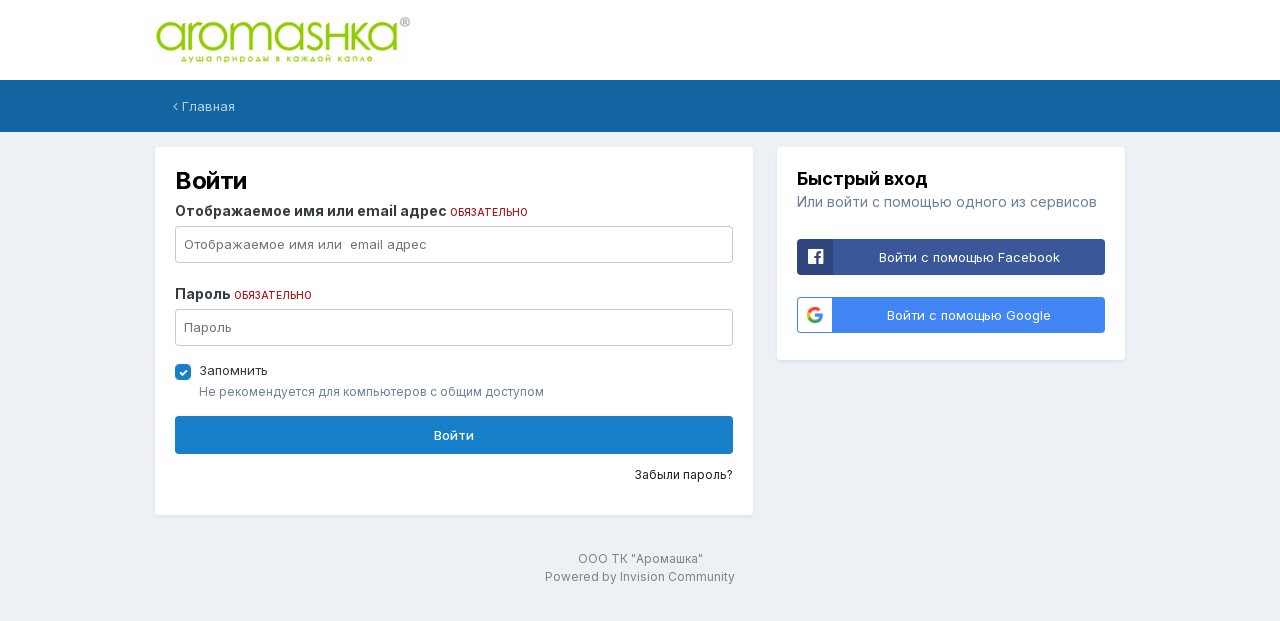

--- FILE ---
content_type: text/html;charset=UTF-8
request_url: https://www.forum-aromashka.ru/login/?ref=aHR0cHM6Ly93d3cuZm9ydW0tYXJvbWFzaGthLnJ1L3RvcGljLzM4NS1rcm92b3RlY2hlbml5YS8jcmVwbHlGb3Jt
body_size: 4901
content:
<!DOCTYPE html>
<html lang="ru-RU" dir="ltr">
	<head>
		<title>Войти - Форум по ароматерапии AROMASHKA.RU</title>
		
			<script>
  (function(i,s,o,g,r,a,m){i['GoogleAnalyticsObject']=r;i[r]=i[r]||function(){
  (i[r].q=i[r].q||[]).push(arguments)},i[r].l=1*new Date();a=s.createElement(o),
  m=s.getElementsByTagName(o)[0];a.async=1;a.src=g;m.parentNode.insertBefore(a,m)
  })(window,document,'script','//www.google-analytics.com/analytics.js','ga');

  ga('create', 'UA-37152758-1', 'auto');
  ga('send', 'pageview');
  setTimeout("ga('send', 'event', 'read', '15_seconds')", 15000);

</script>
		
		<!--[if lt IE 9]>
			
		    <script src="//www.forum-aromashka.ru/applications/core/interface/html5shiv/html5shiv.js"></script>
		<![endif]-->
		

	<meta name="viewport" content="width=device-width, initial-scale=1">


	
	
		<meta property="og:image" content="https://www.forum-aromashka.ru/uploads/monthly_2018_08/ar1024.png.f2a81a44644ae57cd29fd0e441522df8.png">
	


	<meta name="twitter:card" content="summary_large_image" />



	
		
			
				<meta property="og:site_name" content="Форум по ароматерапии AROMASHKA.RU">
			
		
	

	
		
			
				<meta property="og:locale" content="ru_RU">
			
		
	





<link rel="manifest" href="https://www.forum-aromashka.ru/manifest.webmanifest/">
<meta name="msapplication-config" content="https://www.forum-aromashka.ru/browserconfig.xml/">
<meta name="msapplication-starturl" content="/">
<meta name="application-name" content="Форум по ароматерапии AROMASHKA.RU">

<meta name="apple-mobile-web-app-title" content="Форум по ароматерапии AROMASHKA.RU">

	<meta name="theme-color" content="#ffffff">










<link rel="preload" href="//www.forum-aromashka.ru/applications/core/interface/font/fontawesome-webfont.woff2?v=4.7.0" as="font" crossorigin="anonymous">
		


	
		<link href="https://fonts.googleapis.com/css?family=Inter:300,300i,400,400i,500,700,700i" rel="stylesheet" referrerpolicy="origin">
	



	<link rel='stylesheet' href='https://www.forum-aromashka.ru/uploads/css_built_1/341e4a57816af3ba440d891ca87450ff_framework.css?v=2b5c6133cf1640625979' media='all'>

	<link rel='stylesheet' href='https://www.forum-aromashka.ru/uploads/css_built_1/05e81b71abe4f22d6eb8d1a929494829_responsive.css?v=2b5c6133cf1640625979' media='all'>

	<link rel='stylesheet' href='https://www.forum-aromashka.ru/uploads/css_built_1/90eb5adf50a8c640f633d47fd7eb1778_core.css?v=2b5c6133cf1640625979' media='all'>

	<link rel='stylesheet' href='https://www.forum-aromashka.ru/uploads/css_built_1/5a0da001ccc2200dc5625c3f3934497d_core_responsive.css?v=2b5c6133cf1640625979' media='all'>





<link rel='stylesheet' href='https://www.forum-aromashka.ru/uploads/css_built_1/258adbb6e4f3e83cd3b355f84e3fa002_custom.css?v=2b5c6133cf1640625979' media='all'>




		
		

	
	<link rel='shortcut icon' href='https://www.forum-aromashka.ru/uploads/monthly_2018_08/favicon.ico.fc60e3a38d9a56d23c66b8a6b44742f0.ico' type="image/x-icon">

	</head>
	<body class='ipsApp ipsApp_front ipsJS_none ipsClearfix ipsLayout_minimal' data-controller='core.front.core.app' data-message="" data-pageApp='core' data-pageLocation='front' data-pageModule='system' data-pageController='login'>
		<a href='#elContent' class='ipsHide' title='Перейти к основному содержанию на этой странице' accesskey='m'>Перейти к содержанию</a>
		
		<div id='ipsLayout_header' class='ipsClearfix'>
			





			
			
			<header>
				<div class='ipsLayout_container'>
					


<a href='https://www.forum-aromashka.ru/' id='elLogo' accesskey='1'><img src="https://www.forum-aromashka.ru/uploads/monthly_2018_08/logo320.png.10f9d7308c377ba1c451665691133f80.png" alt='Форум по ароматерапии AROMASHKA.RU'></a>

					
				</div>
			</header>
			

	<nav>
		<div class='ipsNavBar_primary ipsLayout_container ipsNavBar_noSubBars'>
			<ul data-role="primaryNavBar" class='ipsResponsive_showDesktop ipsClearfix'>
				<li>
					<a href='https://www.forum-aromashka.ru/' title='Перейти на главную страницу сообщества'><i class='fa fa-angle-left'></i> Главная</a>
				</li>
			</ul>
		</div>
	</nav>

		</div>
		<main id='ipsLayout_body' class='ipsLayout_container'>
			<div id='ipsLayout_contentArea'>
				<div id='ipsLayout_contentWrapper'>
					
<nav class='ipsBreadcrumb ipsBreadcrumb_top ipsFaded_withHover'>
	

	<ul class='ipsList_inline ipsPos_right'>
		
		<li >
			<a data-action="defaultStream" class='ipsType_light '  href='https://www.forum-aromashka.ru/discover/'><i class="fa fa-newspaper-o" aria-hidden="true"></i> <span>Вся активность</span></a>
		</li>
		
	</ul>

	<ul data-role="breadcrumbList">
		<li>
			<a title="Главная" href='https://www.forum-aromashka.ru/'>
				<span>Главная</span>
			</a>
		</li>
		
		
	</ul>
</nav>
					
					<div id='ipsLayout_mainArea'>
						<a id='elContent'></a>
						
						
						
						

	




						
<form accept-charset='utf-8' method='post' action='https://www.forum-aromashka.ru/login/' class='ipsBox_alt'>
	<input type="hidden" name="csrfKey" value="63dcd7aaae443d3b7f6988ed816ad66f">
	
		<input type="hidden" name="ref" value="aHR0cHM6Ly93d3cuZm9ydW0tYXJvbWFzaGthLnJ1L3RvcGljLzM4NS1rcm92b3RlY2hlbml5YS8jcmVwbHlGb3Jt">
	
	
	
	
		
		<div class='ipsColumns ipsColumns_collapsePhone'>
			<div class='ipsColumn ipsColumn_fluid'>
				<div class='ipsBox ipsResponsive_pull ipsPadding'>
					
						<h1 class='ipsType_reset ipsType_pageTitle'>Войти</h1>
						
					
					
<ul class='ipsForm'>
	<li class="ipsFieldRow ipsFieldRow_fullWidth ipsClearfix">
		
		<label class="ipsFieldRow_label" for="auth">
			
				Отображаемое имя или  email адрес
			
			<span class="ipsFieldRow_required">Обязательно</span>
		</label>
		<div class="ipsFieldRow_content">
			
				<input type="text" placeholder="Отображаемое имя или  email адрес" name="auth" id="auth"  autocomplete="email">
			
		</div>
	</li>
	<li class="ipsFieldRow ipsFieldRow_fullWidth ipsClearfix">
		<label class="ipsFieldRow_label" for="password">
			Пароль
			<span class="ipsFieldRow_required">Обязательно</span>
		</label>
		<div class="ipsFieldRow_content">
			<input type="password" placeholder="Пароль" name="password" id="password"  autocomplete="current-password">
		</div>
	</li>
	<li class="ipsFieldRow ipsFieldRow_checkbox ipsClearfix">
		<span class="ipsCustomInput">
			<input type="checkbox" name="remember_me" id="remember_me_checkbox" value="1" checked aria-checked="true">
			<span></span>
		</span>
		<div class="ipsFieldRow_content">
			<label class="ipsFieldRow_label" for="remember_me_checkbox">Запомнить</label>
			<span class="ipsFieldRow_desc">Не рекомендуется для компьютеров с общим доступом</span>
		</div>
	</li>
	<li class="ipsFieldRow ipsFieldRow_fullWidth">
		<button type="submit" name="_processLogin" value="usernamepassword" class="ipsButton ipsButton_primary ipsButton_small" id="elSignIn_submit">Войти</button>
		
			<p class="ipsType_right ipsType_small">
				
					<a href='https://www.forum-aromashka.ru/lostpassword/' data-ipsDialog data-ipsDialog-title='Забыли пароль?'>
				
				Забыли пароль?</a>
			</p>
		
	</li>
</ul>
				</div>
			</div>
			<div class='ipsColumn ipsColumn_veryWide'>
				<div class='ipsBox ipsResponsive_pull ipsPadding'>
					<h2 class='ipsType_sectionHead'>Быстрый вход</h2>
					
						<p class='ipsType_normal ipsType_reset ipsType_light'>Или войти с помощью одного из сервисов</p>
					
					<div class='ipsGap:2 ipsMargin_top:half'>
						
							<div class='cLogin_social ipsType_center'>
								

<button type="submit" name="_processLogin" value="2" class='ipsButton ipsButton_verySmall ipsButton_fullWidth ipsSocial ipsSocial_facebook' style="background-color: #3a579a">
	
		<span class='ipsSocial_icon'>
			
				<i class='fa fa-facebook-official'></i>
			
		</span>
		<span class='ipsSocial_text'>Войти с помощью Facebook</span>
	
</button>
							</div>
						
							<div class='cLogin_social ipsType_center'>
								

<button type="submit" name="_processLogin" value="3" class='ipsButton ipsButton_verySmall ipsButton_fullWidth ipsSocial ipsSocial_google' style="background-color: #4285F4">
	
		<span class='ipsSocial_icon'>
			
				<i class='fa fa-google'></i>
			
		</span>
		<span class='ipsSocial_text'>Войти с помощью Google</span>
	
</button>
							</div>
						
					</div>
				</div>
			</div>
		</div>
	
</form>

						


					</div>
					


					
<nav class='ipsBreadcrumb ipsBreadcrumb_bottom ipsFaded_withHover'>
	
		


	

	<ul class='ipsList_inline ipsPos_right'>
		
		<li >
			<a data-action="defaultStream" class='ipsType_light '  href='https://www.forum-aromashka.ru/discover/'><i class="fa fa-newspaper-o" aria-hidden="true"></i> <span>Вся активность</span></a>
		</li>
		
	</ul>

	<ul data-role="breadcrumbList">
		<li>
			<a title="Главная" href='https://www.forum-aromashka.ru/'>
				<span>Главная</span>
			</a>
		</li>
		
		
	</ul>
</nav>
				</div>
			</div>
			
		</main>
		<footer id='ipsLayout_footer' class='ipsClearfix'>
			<div class='ipsLayout_container'>
				
				


<ul class='ipsList_inline ipsType_center ipsSpacer_top' id="elFooterLinks">
	
	
	
	
	
	
</ul>	


<p id='elCopyright'>
	<span id='elCopyright_userLine'>ООО ТК "Аромашка"</span>
	<a rel='nofollow' title='Invision Community' href='https://www.invisioncommunity.com/'>Powered by Invision Community</a>
</p>
			</div>      
		</footer>
		
		
		

	
	<script type='text/javascript'>
		var ipsDebug = false;		
	
		var CKEDITOR_BASEPATH = '//www.forum-aromashka.ru/applications/core/interface/ckeditor/ckeditor/';
	
		var ipsSettings = {
			
			
			cookie_path: "/",
			
			cookie_prefix: "ips4_",
			
			
			cookie_ssl: true,
			
			upload_imgURL: "https://www.forum-aromashka.ru/uploads/set_resources_1/0cb563f8144768654a2205065d13abd6_upload.png",
			message_imgURL: "https://www.forum-aromashka.ru/uploads/set_resources_1/0cb563f8144768654a2205065d13abd6_message.png",
			notification_imgURL: "https://www.forum-aromashka.ru/uploads/set_resources_1/0cb563f8144768654a2205065d13abd6_notification.png",
			baseURL: "//www.forum-aromashka.ru/",
			jsURL: "//www.forum-aromashka.ru/applications/core/interface/js/js.php",
			csrfKey: "63dcd7aaae443d3b7f6988ed816ad66f",
			antiCache: "2b5c6133cf1640625979",
			jsAntiCache: "2b5c6133cf1700208582",
			disableNotificationSounds: true,
			useCompiledFiles: true,
			links_external: true,
			memberID: 0,
			lazyLoadEnabled: false,
			blankImg: "//www.forum-aromashka.ru/applications/core/interface/js/spacer.png",
			googleAnalyticsEnabled: true,
			matomoEnabled: false,
			viewProfiles: true,
			mapProvider: 'none',
			mapApiKey: '',
			pushPublicKey: "BCWY9P6yQJs51xaDCIgOvHaWIrgk0BAQMk4tU9gJTnjSSIbuVCUlXxzdy3CBKznSc0-Rj5zuKdnuT1t9ZZ2Usbs",
			relativeDates: true
		};
		
		
		
		
			ipsSettings['maxImageDimensions'] = {
				width: 1000,
				height: 750
			};
		
		
	</script>





<script type='text/javascript' src='https://www.forum-aromashka.ru/uploads/javascript_global/root_library.js?v=2b5c6133cf1700208582' data-ips></script>


<script type='text/javascript' src='https://www.forum-aromashka.ru/uploads/javascript_global/root_js_lang_2.js?v=2b5c6133cf1700208582' data-ips></script>


<script type='text/javascript' src='https://www.forum-aromashka.ru/uploads/javascript_global/root_framework.js?v=2b5c6133cf1700208582' data-ips></script>


<script type='text/javascript' src='https://www.forum-aromashka.ru/uploads/javascript_core/global_global_core.js?v=2b5c6133cf1700208582' data-ips></script>


<script type='text/javascript' src='https://www.forum-aromashka.ru/uploads/javascript_global/root_front.js?v=2b5c6133cf1700208582' data-ips></script>


<script type='text/javascript' src='https://www.forum-aromashka.ru/uploads/javascript_core/front_front_core.js?v=2b5c6133cf1700208582' data-ips></script>


<script type='text/javascript' src='https://www.forum-aromashka.ru/uploads/javascript_core/front_app.js?v=2b5c6133cf1700208582' data-ips></script>


<script type='text/javascript' src='https://www.forum-aromashka.ru/uploads/javascript_global/root_map.js?v=2b5c6133cf1700208582' data-ips></script>



	<script type='text/javascript'>
		
			ips.setSetting( 'date_format', jQuery.parseJSON('"dd.mm.yy"') );
		
			ips.setSetting( 'date_first_day', jQuery.parseJSON('0') );
		
			ips.setSetting( 'ipb_url_filter_option', jQuery.parseJSON('"none"') );
		
			ips.setSetting( 'url_filter_any_action', jQuery.parseJSON('"moderate"') );
		
			ips.setSetting( 'bypass_profanity', jQuery.parseJSON('0') );
		
			ips.setSetting( 'emoji_style', jQuery.parseJSON('"disabled"') );
		
			ips.setSetting( 'emoji_shortcodes', jQuery.parseJSON('true') );
		
			ips.setSetting( 'emoji_ascii', jQuery.parseJSON('true') );
		
			ips.setSetting( 'emoji_cache', jQuery.parseJSON('1637405471') );
		
			ips.setSetting( 'image_jpg_quality', jQuery.parseJSON('85') );
		
			ips.setSetting( 'cloud2', jQuery.parseJSON('false') );
		
		
	</script>



<script type='application/ld+json'>
{
    "@context": "http://www.schema.org",
    "publisher": "https://www.forum-aromashka.ru/#organization",
    "@type": "WebSite",
    "@id": "https://www.forum-aromashka.ru/#website",
    "mainEntityOfPage": "https://www.forum-aromashka.ru/",
    "name": "\u0424\u043e\u0440\u0443\u043c \u043f\u043e \u0430\u0440\u043e\u043c\u0430\u0442\u0435\u0440\u0430\u043f\u0438\u0438 AROMASHKA.RU",
    "url": "https://www.forum-aromashka.ru/",
    "potentialAction": {
        "type": "SearchAction",
        "query-input": "required name=query",
        "target": "https://www.forum-aromashka.ru/search/?q={query}"
    },
    "inLanguage": [
        {
            "@type": "Language",
            "name": "\u0420\u0443\u0441\u0441\u043a\u0438\u0439 (RU)",
            "alternateName": "ru-RU"
        }
    ]
}	
</script>

<script type='application/ld+json'>
{
    "@context": "http://www.schema.org",
    "@type": "Organization",
    "@id": "https://www.forum-aromashka.ru/#organization",
    "mainEntityOfPage": "https://www.forum-aromashka.ru/",
    "name": "\u0424\u043e\u0440\u0443\u043c \u043f\u043e \u0430\u0440\u043e\u043c\u0430\u0442\u0435\u0440\u0430\u043f\u0438\u0438 AROMASHKA.RU",
    "url": "https://www.forum-aromashka.ru/",
    "logo": {
        "@type": "ImageObject",
        "@id": "https://www.forum-aromashka.ru/#logo",
        "url": "https://www.forum-aromashka.ru/uploads/monthly_2018_08/logo320.png.10f9d7308c377ba1c451665691133f80.png"
    }
}	
</script>


		
		
		<!--ipsQueryLog-->
		<!--ipsCachingLog-->
		
		
      <!-- Yandex.Metrika counter -->
<script type="text/javascript" >
    (function (d, w, c) {
        (w[c] = w[c] || []).push(function() {
            try {
                w.yaCounter18920218 = new Ya.Metrika({
                    id:18920218,
                    clickmap:true,
                    trackLinks:true,
                    accurateTrackBounce:true,
                    webvisor:true
                });
            } catch(e) { }
        });

        var n = d.getElementsByTagName("script")[0],
            s = d.createElement("script"),
            f = function () { n.parentNode.insertBefore(s, n); };
        s.type = "text/javascript";
        s.async = true;
        s.src = "https://mc.yandex.ru/metrika/watch.js";

        if (w.opera == "[object Opera]") {
            d.addEventListener("DOMContentLoaded", f, false);
        } else { f(); }
    })(document, window, "yandex_metrika_callbacks");
</script>
<noscript><div><img src="https://mc.yandex.ru/watch/18920218" style="position:absolute; left:-9999px;" alt="" /></div></noscript>
<!-- /Yandex.Metrika counter -->
	</body>
</html>

--- FILE ---
content_type: text/plain
request_url: https://www.google-analytics.com/j/collect?v=1&_v=j102&a=571864926&t=pageview&_s=1&dl=https%3A%2F%2Fwww.forum-aromashka.ru%2Flogin%2F%3Fref%3DaHR0cHM6Ly93d3cuZm9ydW0tYXJvbWFzaGthLnJ1L3RvcGljLzM4NS1rcm92b3RlY2hlbml5YS8jcmVwbHlGb3Jt&ul=en-us%40posix&dt=%D0%92%D0%BE%D0%B9%D1%82%D0%B8%20-%20%D0%A4%D0%BE%D1%80%D1%83%D0%BC%20%D0%BF%D0%BE%20%D0%B0%D1%80%D0%BE%D0%BC%D0%B0%D1%82%D0%B5%D1%80%D0%B0%D0%BF%D0%B8%D0%B8%20AROMASHKA.RU&sr=1280x720&vp=1280x720&_u=IEBAAEABAAAAACAAI~&jid=341696022&gjid=1602496211&cid=943730883.1769817443&tid=UA-37152758-1&_gid=897310962.1769817443&_r=1&_slc=1&z=237437699
body_size: -452
content:
2,cG-YERE7XBCLY

--- FILE ---
content_type: application/javascript
request_url: https://www.forum-aromashka.ru/uploads/javascript_global/root_map.js?v=2b5c6133cf1700208582
body_size: 257
content:
var ipsJavascriptMap={"core":{"global_core":"https://www.forum-aromashka.ru/uploads/javascript_core/global_global_core.js","front_core":"https://www.forum-aromashka.ru/uploads/javascript_core/front_front_core.js","front_widgets":"https://www.forum-aromashka.ru/uploads/javascript_core/front_front_widgets.js","front_streams":"https://www.forum-aromashka.ru/uploads/javascript_core/front_front_streams.js","front_statuses":"https://www.forum-aromashka.ru/uploads/javascript_core/front_front_statuses.js","front_search":"https://www.forum-aromashka.ru/uploads/javascript_core/front_front_search.js","front_profile":"https://www.forum-aromashka.ru/uploads/javascript_core/front_front_profile.js","front_system":"https://www.forum-aromashka.ru/uploads/javascript_core/front_front_system.js","front_modcp":"https://www.forum-aromashka.ru/uploads/javascript_core/front_front_modcp.js","front_messages":"https://www.forum-aromashka.ru/uploads/javascript_core/front_front_messages.js","admin_core":"https://www.forum-aromashka.ru/uploads/javascript_core/admin_admin_core.js","admin_system":"https://www.forum-aromashka.ru/uploads/javascript_core/admin_admin_system.js","admin_dashboard":"https://www.forum-aromashka.ru/uploads/javascript_core/admin_admin_dashboard.js","admin_members":"https://www.forum-aromashka.ru/uploads/javascript_core/admin_admin_members.js","admin_marketplace":"https://www.forum-aromashka.ru/uploads/javascript_core/admin_admin_marketplace.js","admin_templates":"https://www.forum-aromashka.ru/uploads/javascript_core/admin_admin_templates.js","admin_files":"https://www.forum-aromashka.ru/uploads/javascript_core/admin_admin_files.js","admin_settings":"https://www.forum-aromashka.ru/uploads/javascript_core/admin_admin_settings.js"},"forums":{"front_topic":"https://www.forum-aromashka.ru/uploads/javascript_forums/front_front_topic.js","front_forum":"https://www.forum-aromashka.ru/uploads/javascript_forums/front_front_forum.js"},"calendar":{"front_browse":"https://www.forum-aromashka.ru/uploads/javascript_calendar/front_front_browse.js"}};;